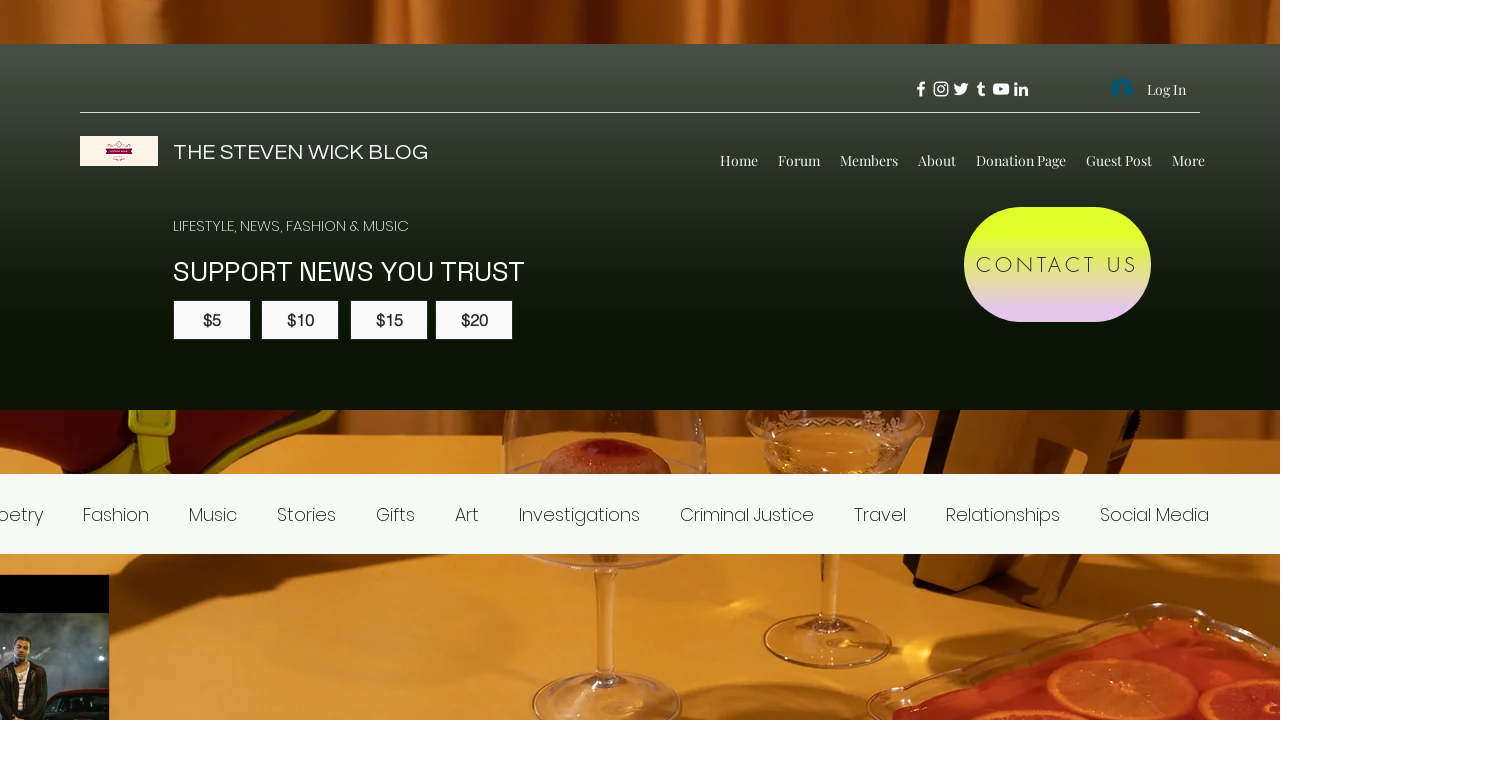

--- FILE ---
content_type: text/html; charset=utf-8
request_url: https://content.flexlinkspro.com/flexlinks_1255005.js
body_size: 4881
content:


(function() {

    var temp = '[[185,&quot;omahasteaks.com&quot;,1,147],[196,&quot;josbank.com&quot;,1,38377],[203,&quot;stacyadams.com&quot;,1,3383],[204,&quot;www.alibris.com&quot;,1,2653],[246,&quot;cheapoair.com&quot;,156074,10298],[257,&quot;stubhub.com &quot;,156085,110100799],[619,&quot;bloomingdales.com&quot;,1,13867],[712,&quot;www.bestbuy.com&quot;,156074,10014],[156813,&quot;walmart.com&quot;,156074,9383],[156923,&quot;hrblock.com&quot;,156074,5683],[157114,&quot;onetravel.com&quot;,1,35420],[157758,&quot;thepopcornfactory.com&quot;,156074,5368],[157929,&quot;samsclub.com&quot;,1,38733],[157993,&quot;kohls.com&quot;,156074,5349],[158350,&quot;ugg.com/&quot;,1,43728],[158405,&quot;newbalance.com&quot;,156074,16502],[158615,&quot;vincecamuto.com&quot;,1,36963],[158792,&quot;roxy.com&quot;,1,53683],[158807,&quot;usa.frenchconnection.com&quot;,1,35448],[158920,&quot;www.guessfactory.com&quot;,156052,9295],[158952,&quot;lanebryant.com&quot;,1,38549],[158989,&quot;guess.com&quot;,156052,9298],[159074,&quot;samsung.com/us/&quot;,1,47773],[159075,&quot;vegas.com&quot;,156074,4221],[159252,&quot;vividseats.com&quot;,156074,12730],[159540,&quot;gourmetgiftbaskets.com&quot;,156074,11763],[159716,&quot;marissacollections.com&quot;,1,36537],[159717,&quot;1ink.com&quot;,156178,7210],[160207,&quot;store-us.hugoboss.com&quot;,1,39079],[160228,&quot;extendedstayamerica.com&quot;,156074,4500],[160649,&quot;blackhalo.com&quot;,156052,6667],[160704,&quot;www.brownells.com/&quot;,156099,10077],[160987,&quot;gamepass.nfl.com&quot;,156052,5298],[161004,&quot;johnhardy.com&quot;,156074,35524],[161084,&quot;saksoff5th.com/&quot;,1,38801],[161427,&quot;ruelala.com/boutique/&quot;,156085,1000005478],[161606,&quot;haggar.com/&quot;,156052,4647],[161771,&quot;sephora.com&quot;,1,2417],[161783,&quot;www.freepeople.com&quot;,156139,43247],[161811,&quot;bradfordexchange.com&quot;,156052,9526],[161992,&quot;nautica.com&quot;,156052,5361],[162055,&quot;kipling-usa.com&quot;,1,43299],[162278,&quot;johnstonmurphy.com&quot;,1,38419],[162750,&quot;bananarepublic.gap.com&quot;,156074,5554],[162907,&quot;ringcentral.com&quot;,156085,110000269],[163415,&quot;adameve.com&quot;,156052,6898],[163728,&quot;stevemadden.com&quot;,1,37487],[163729,&quot;stio.com&quot;,156074,15951],[168601,&quot;bostonproper.com/&quot;,156052,9493],[168917,&quot;iwantoneofthose.com&quot;,156178,1202],[170038,&quot;www.levi.com/us/en_us/&quot;,1,53220],[170333,&quot;shop.franklinplanner.com/store/&quot;,156052,9971],[170434,&quot;jrcigars.com&quot;,156052,9985],[170872,&quot;www.ritani.com&quot;,156074,10040],[171105,&quot;www.aliceandolivia.com/&quot;,1,46320],[171455,&quot;www.alexanderwang.com/us-en/&quot;,156085,110106544],[171737,&quot;tessabit.com&quot;,156139,36813],[171832,&quot;cadburygiftsdirect.co.uk&quot;,156100,143],[172071,&quot;eleonorabonucci.com&quot;,156139,37998],[172122,&quot;childrensplace.com/&quot;,156074,3971],[172447,&quot;revo.com&quot;,156052,7741],[172492,&quot;princess.com&quot;,1,40030],[172494,&quot;oroton.com&quot;,156124,40502],[172635,&quot;rosettastone.com&quot;,156074,18979],[172685,&quot;draperjames.com&quot;,156074,11568],[172778,&quot;tiesplanet.com&quot;,156100,6072],[172868,&quot;elietahari.com&quot;,156052,8715],[172917,&quot;www.stamps4u.co.uk&quot;,156100,10395],[175495,&quot;www.marciano.com&quot;,156052,9315],[175791,&quot;aerosoles.com&quot;,156052,9946],[177170,&quot;seatgeek.com/&quot;,156074,20501],[177447,&quot;global.nbastore.com&quot;,156074,9675],[177591,&quot;sephora.com&quot;,156105,41046],[177880,&quot;veronicabeard.com&quot;,1,40830],[178071,&quot;aveda.com&quot;,1,37315],[178072,&quot;hudsonjeans.com&quot;,156052,10023],[178323,&quot;www.giuseppezanotti.com/us&quot;,1,41342],[178337,&quot;thewebster.com/&quot;,1,41506],[178398,&quot;hellofresh.co.uk&quot;,156074,7901],[178506,&quot;lelo.com&quot;,1,41168],[178509,&quot;shopbop.com&quot;,1,42352],[178635,&quot;eu.stuartweitzman.com&quot;,156085,110101495],[178761,&quot;bestcigarprices.com&quot;,156052,8209],[179007,&quot;radissonhotels.com&quot;,156178,5907],[179164,&quot;bumbleandbumble.com&quot;,1,38785],[180034,&quot;asics.com/&quot;,1,40996],[180509,&quot;bohemiantraders.com&quot;,156124,47517],[180691,&quot;lafuente.com&quot;,156157,1545],[180860,&quot;www.stylewe.com/&quot;,156100,12167],[181112,&quot;www.dkny.com/&quot;,1,37194],[185515,&quot;bobbibrowncosmetics.com&quot;,1,35154],[186487,&quot;esteelauder.com&quot;,1,36314],[187035,&quot;halston.com&quot;,156052,8385],[187101,&quot;paramountplus.com/&quot;,156074,3065],[187102,&quot;www.vapor.com/&quot;,156074,4056],[188219,&quot;calvinklein.us&quot;,1,43317],[189422,&quot;scotchporter.com&quot;,156074,4849],[189444,&quot;uniqlo.com&quot;,1,40462],[189973,&quot;babeland.com&quot;,156052,8115],[190539,&quot;7forallmankind.com&quot;,1,36145],[190543,&quot;www.natori.com/&quot;,156074,20743],[191018,&quot;curvykate.com&quot;,156139,42321],[191403,&quot;ediblearrangements.com&quot;,156074,31430],[191863,&quot;charlottetilbury.com&quot;,156085,110100564],[192325,&quot;www.nationalcar.com&quot;,156074,4723],[192521,&quot;vapesourcing.com&quot;,156178,50315],[192721,&quot;bouxavenue.com&quot;,156178,3454],[193625,&quot;www.clinique.com/&quot;,1,24775],[194867,&quot;medicaltravelinsurance.co.uk&quot;,156178,7015],[194871,&quot;www.apricotonline.co.uk&quot;,156178,3766],[194913,&quot;aldoshoes.com&quot;,1,38479],[194951,&quot;urbanoutfitters.com/en-gb&quot;,156139,43613],[194963,&quot;towergateinsurance.co.uk&quot;,156074,10503],[195167,&quot;kipling.com&quot;,156100,9297],[195512,&quot;32degrees.com&quot;,156074,25938],[196026,&quot;www.tommybahama.com&quot;,156085,101106073],[196522,&quot;colehaan.com&quot;,1,45770],[196887,&quot;www.katespade.co.uk/&quot;,156139,42004],[197965,&quot;harveynichols.com/&quot;,156085,110106310],[198274,&quot;mjbale.com&quot;,156085,101100622],[198647,&quot;justfab.ca&quot;,156074,12335],[198726,&quot;shopvida.com&quot;,156052,8979],[198815,&quot;www.bissell.com&quot;,156052,8952],[198946,&quot;www.cue.com/au&quot;,156085,110006547],[199410,&quot;us.chantelle.com&quot;,1,41544],[200303,&quot;us.jimmychoo.com&quot;,156139,37501],[200492,&quot;cricut.com&quot;,156074,15311],[200607,&quot;whatgoesaroundnyc.com&quot;,1,42946],[200728,&quot;savannahs.com&quot;,156139,35878],[201072,&quot;truereligionbrandjeans.com/&quot;,156052,8543],[201104,&quot;www.veronikamaine.com.au&quot;,156085,110106564],[201489,&quot;enjoyflowers.com&quot;,156074,8629],[201615,&quot;www.ilovedooney.com&quot;,156052,8065],[201735,&quot;eightvape.com&quot;,156178,86487],[201816,&quot;cl.hm.com/&quot;,1,43148],[201973,&quot;trueshotammo.com/&quot;,156099,15725],[202021,&quot;dansko.com&quot;,156052,9278],[202108,&quot;baggallini.com&quot;,156178,90115],[202179,&quot;evanevanstours.com&quot;,156178,15502],[202200,&quot;hellomolly.com&quot;,156178,15359],[203173,&quot;www.cookunity.com/&quot;,156074,13973],[203346,&quot;www.southwest.com&quot;,156074,4705],[203964,&quot;rugsusa.com&quot;,156074,9280],[205419,&quot;www.marcjacobs.com&quot;,156052,8338],[205985,&quot;emcosmetics.com&quot;,1,44040],[205988,&quot;femmeconnection.com.au&quot;,156124,44018],[206312,&quot;www.levi.com/ca/en_ca/&quot;,156105,53219],[206517,&quot;www.prfo.com&quot;,156105,44282],[206623,&quot;prettyyoulondon.co.uk&quot;,156074,20278],[206697,&quot;yesstyle.com&quot;,156182,59459],[206882,&quot;alexandrebirman.com&quot;,156178,105877],[206979,&quot;us.jimmychoo.com&quot;,1,37499],[207470,&quot;bannerbuzz.com&quot;,156052,9649],[207485,&quot;www.furla.com/gb/en/eshop/pages/homepage.html&quot;,156085,110105855],[207652,&quot;noracora.com&quot;,156074,15980],[208172,&quot;us.stuartslondon.com&quot;,156178,9274],[208234,&quot;footlocker.co.uk&quot;,156178,15594],[208546,&quot;annecole.com&quot;,156052,9447],[209120,&quot;callashoes.co.uk&quot;,156178,17316],[209345,&quot;superdry.com&quot;,156139,44523],[209364,&quot;www.explorerinsurance.co.uk&quot;,156178,16057],[209376,&quot;christ.de&quot;,156178,11786],[209395,&quot;mmlafleur.com&quot;,1,44337],[209547,&quot;cultgaia.com&quot;,156052,9462],[209548,&quot;makeupforever.com&quot;,156052,9463],[209560,&quot;www.organicbabyfood24.de&quot;,1,44574],[210021,&quot;savearound.com&quot;,156178,91109],[211166,&quot;goodvibes.com&quot;,156052,9479],[211234,&quot;bedrosians.com&quot;,156074,20008],[211499,&quot;viennemilano.com&quot;,156099,17929],[211694,&quot;cariuma.com&quot;,156052,9392],[211705,&quot;moroccanoil.com&quot;,1,43410],[212144,&quot;gigipip.com&quot;,1,45070],[212322,&quot;www.accessorize.com&quot;,156139,45118],[212430,&quot;www.tanarabrasil.com.br&quot;,156169,45080],[212708,&quot;redbubble.com&quot;,156074,11754],[212755,&quot;www.knose.com.au&quot;,156178,91425],[212884,&quot;mylee.co.uk&quot;,156178,18386],[213166,&quot;bridelily.com/&quot;,156100,277885],[213246,&quot;crewclothing.co.uk&quot;,156178,5568],[213373,&quot;jetbluevacations.com&quot;,1,45305],[213374,&quot;harveynichols.com&quot;,156085,101106351],[213376,&quot;eileenfisher.com&quot;,1,42820],[213430,&quot;www.astrthelabel.com&quot;,156178,17272],[213452,&quot;solgaard.co&quot;,156074,19949],[214097,&quot;kodiakleather.com&quot;,156178,91411],[214121,&quot;herroom.com&quot;,156074,16513],[214123,&quot;hisroom.com&quot;,156074,16512],[214444,&quot;gymboree.com&quot;,156074,10756],[214738,&quot;tulio.com.au&quot;,156182,67225],[214878,&quot;fentybeauty.com/&quot;,1,42834],[215077,&quot;communityfibre.co.uk&quot;,156178,19595],[215153,&quot;allposters.com&quot;,1,45728],[215162,&quot;craighill.co&quot;,156178,90883],[215196,&quot;art.com&quot;,1,45368],[215214,&quot;flexoffers.com/&quot;,24,215214],[215404,&quot;wondershare.com/&quot;,24,215404],[215451,&quot;amymyersmd.com&quot;,156074,15894],[215502,&quot;whitefoxboutique.com&quot;,156124,45400],[215548,&quot;bloomsybox.com&quot;,156074,18591],[215781,&quot;www.katespadeoutlet.com/&quot;,1,45960],[215991,&quot;roamluggage.com&quot;,156178,105119],[216081,&quot;brunomagli.com&quot;,156074,18734],[216108,&quot;www.cbdmall.com/&quot;,24,216108],[216312,&quot;eberjey.com&quot;,156074,26841],[216314,&quot;donaldpliner.com&quot;,156052,9617],[216329,&quot;incommonbeauty.com&quot;,1,46068],[217553,&quot;underpar.com&quot;,156052,9650],[217718,&quot;luke1977.com/&quot;,156178,15255],[217782,&quot;jwpei.com&quot;,156178,91461],[217841,&quot;lovebonito.com&quot;,156074,11588],[217875,&quot;sewingmachinesplus.com&quot;,156178,85561],[221236,&quot;whitefoxboutique.com/&quot;,1,46639],[225416,&quot;renttherunway.com/&quot;,156052,9690],[225553,&quot;allbirds.com/&quot;,156074,13831],[225615,&quot;culturekings.com/&quot;,1,46745],[225700,&quot;hotoctopuss.com/&quot;,156100,268835],[226041,&quot;anthropologie.com/&quot;,1,39789],[226079,&quot;etihad.com/en-ae/&quot;,156085,1100166],[226192,&quot;openstudycollege.com/&quot;,156139,47562],[226310,&quot;rileyhome.com/&quot;,156074,31232],[226337,&quot;us.cambridgesatchel.com/&quot;,156178,68742],[226360,&quot;gamivo.com/&quot;,156085,101106410],[226394,&quot;www.ancestry.com/&quot;,1,50138],[226404,&quot;www.nastygal.com/gb/&quot;,156178,86567],[226408,&quot;elizabetharden.co.uk&quot;,156085,101104262],[227543,&quot;getakko.com/&quot;,156074,13571],[227649,&quot;eventticketscenter.com/&quot;,1,47694],[227899,&quot;beyondpricing.com/&quot;,156074,13993],[227981,&quot;signlanguage101.com/&quot;,24,227981],[228098,&quot;caesars.com/&quot;,156178,21867],[228108,&quot;netgear.com/&quot;,156052,9780],[228276,&quot;omnisend.com/&quot;,156074,21260],[228775,&quot;weddinghashers.com/&quot;,156099,19317],[230614,&quot;www.viori.com/&quot;,24,230614],[232693,&quot;www.virginexperiencegifts.com/&quot;,156074,17004],[232948,&quot;mymoonlite.com/&quot;,156052,10007],[233129,&quot;littlesleepies.com/&quot;,156074,20265],[233569,&quot;www.italist.com/&quot;,156139,39322],[233681,&quot;robertbarakett.com/&quot;,1,52957],[235123,&quot;deals.getgroomieshaver.io/27zkggx2/2kkf6ls/?source_id=#domainid#&quot;,24,235123],[235568,&quot;ovago.com/en-us/cheap-flights-affiliates/?cid=ovaffo&amp;utm_source=flexoffers&amp;utm_medium=#domainid#&quot;,24,235568],[235672,&quot;huel.com/&quot;,156178,54599],[237912,&quot;nghianippersusa.com/&quot;,24,237912],[239624,&quot;arangrant.com/en-us/cheap-business-class-flights-affiliates/?cid=aranfo&amp;utm_source=flexoffers&amp;utm_medium=#domainid#&quot;,24,239624],[239631,&quot;www.gatorade.com&quot;,156074,23924],[239802,&quot;www.globalyo.com/&quot;,24,239802],[239870,&quot;www.roseinc.com/&quot;,24,239870],[239931,&quot;cleanmondaymeals.com/&quot;,24,239931],[240557,&quot;wowfare.com/&quot;,24,240557],[240615,&quot;www.at3tactical.com/&quot;,24,240615],[240811,&quot;vagamo.com/&quot;,24,240811],[242049,&quot;klassicstatement.com/&quot;,24,242049],[243853,&quot;munchmakers.com/&quot;,24,243853],[245741,&quot;lostboycreations.com/&quot;,24,245741],[247377,&quot;truenaturemeats.com/&quot;,24,247377]]';
    if (temp.length != 0) {

    var text = temp.replace(/&quot;/g, '\"');
    text = text.replace(/\s/g, '');
    text = JSON.parse(text);

    var flex_convert_domains = text;
    var flex_user_id = 1255005;
    var fcd_len = flex_convert_domains.length;

    var atags = document.getElementsByTagName("a"),
    len = atags.length;

    while (len--) {
    for (i = 0; i < fcd_len; i++) {
    var do_break = false;
    var domains = flex_convert_domains[i][1].split("|");
    for ( j = 0; j < domains.length; j++ ) {
    var du = new URL("http://" + domains[j]);

    if ((atags[len].host == du.host || atags[len].host == 'www.' + du.host ) && (du.pathname.length <= 1 || atags[len].pathname.startsWith(du.pathname))) {
    atags[len]["href"] = "https://track.flexlinks.com/g.ashx?foid="  + flex_convert_domains[i][2]+ "." + flex_convert_domains[i][3] +"&trid="+flex_user_id+"."+flex_convert_domains[i][0] + "&foc=19&fot=9999&fos=6" + "&url=" + encodeURIComponent(atags[len]["href"]);

    do_break = true;
    break;
    }
    }

    if (do_break) {
    break;
    }
    }
    }
    }
    })();
    
